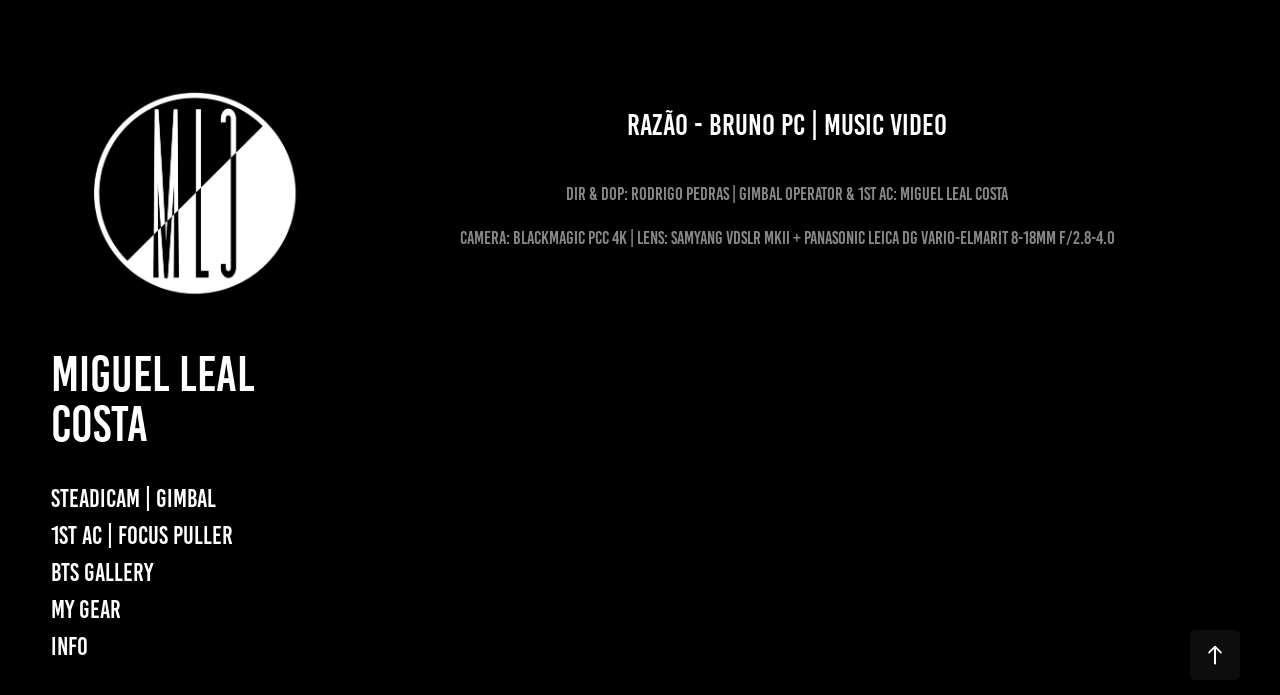

--- FILE ---
content_type: text/css;charset=UTF-8
request_url: https://cdn.myportfolio.com/b23b7e14-8ef9-435f-be5b-518e524ee95f/717829a48b5fad64747b7bf2f577ae731768233353.css?h=318dff9d4b0a56a84dd1113a121c0810
body_size: 73117
content:
.site-header:after, .site-content:after, .logo-wrap:after {
  clear: both;
  content: '';
  display: table; }

/*! normalize.css v3.0.1 | MIT License | git.io/normalize */
/**
   * 1. Set default font family to sans-serif.
   * 2. Prevent iOS text size adjust after orientation change, without disabling
   *    user zoom.
   */
html {
  font-family: sans-serif;
  /* 1 */
  -ms-text-size-adjust: 100%;
  /* 2 */
  -webkit-text-size-adjust: 100%;
  /* 2 */ }

/**
   * Remove default margin.
   */
body {
  margin: 0; }

/* HTML5 display definitions
     ========================================================================== */
/**
   * Correct `block` display not defined for any HTML5 element in IE 8/9.
   * Correct `block` display not defined for `details` or `summary` in IE 10/11 and Firefox.
   * Correct `block` display not defined for `main` in IE 11.
   */
article,
aside,
details,
figcaption,
figure,
footer,
header,
hgroup,
main,
nav,
section,
summary {
  display: block; }

/**
   * 1. Correct `inline-block` display not defined in IE 8/9.
   * 2. Normalize vertical alignment of `progress` in Chrome, Firefox, and Opera.
   */
audio,
canvas,
progress,
video {
  display: inline-block;
  /* 1 */
  vertical-align: baseline;
  /* 2 */ }

/**
   * Prevent modern browsers from displaying `audio` without controls.
   * Remove excess height in iOS 5 devices.
   */
audio:not([controls]) {
  display: none;
  height: 0; }

/**
   * Address `[hidden]` styling not present in IE 8/9/10.
   * Hide the `template` element in IE 8/9/11, Safari, and Firefox < 22.
   */
[hidden],
template {
  display: none; }

/* Links
     ========================================================================== */
/**
   * Remove the gray background color from active links in IE 10.
   */
a {
  background: transparent; }

/**
   * Improve readability when focused and also mouse hovered in all browsers.
   */
a:active,
a:focus,
a:hover {
  outline: 0; }

/* Text-level semantics
     ========================================================================== */
/**
   * Address styling not present in IE 8/9/10/11, Safari, and Chrome.
   */
abbr[title] {
  border-bottom: 1px dotted; }

/**
   * Address style set to `bolder` in Firefox 4+, Safari, and Chrome.
   */
b,
strong {
  font-weight: bold; }

/**
   * Address styling not present in Safari and Chrome.
   */
dfn {
  font-style: italic; }

/**
   * Address variable `h1` font-size and margin within `section` and `article`
   * contexts in Firefox 4+, Safari, and Chrome.
   */
h1 {
  font-size: 2em;
  margin: 0.67em 0; }

/**
   * Address styling not present in IE 8/9.
   */
mark {
  background: #ff0;
  color: #000; }

/**
   * Address inconsistent and variable font size in all browsers.
   */
small {
  font-size: 80%; }

/**
   * Prevent `sub` and `sup` affecting `line-height` in all browsers.
   */
sub,
sup {
  font-size: 75%;
  line-height: 0;
  position: relative;
  vertical-align: baseline; }

sup {
  top: -0.5em; }

sub {
  bottom: -0.25em; }

/* Embedded content
     ========================================================================== */
/**
   * Remove border when inside `a` element in IE 8/9/10.
   */
img {
  border: 0; }

/**
   * Correct overflow not hidden in IE 9/10/11.
   */
svg:not(:root) {
  overflow: hidden; }

/* Grouping content
     ========================================================================== */
/**
   * Address margin not present in IE 8/9 and Safari.
   */
figure {
  margin: 1em 40px; }

/**
   * Address differences between Firefox and other browsers.
   */
hr {
  -moz-box-sizing: content-box;
  box-sizing: content-box;
  height: 0; }

/**
   * Contain overflow in all browsers.
   */
pre {
  overflow: auto; }

/**
   * Address odd `em`-unit font size rendering in all browsers.
   */
code,
kbd,
pre,
samp {
  font-family: monospace, monospace;
  font-size: 1em; }

/* Forms
     ========================================================================== */
/**
   * Known limitation: by default, Chrome and Safari on OS X allow very limited
   * styling of `select`, unless a `border` property is set.
   */
/**
   * 1. Correct color not being inherited.
   *    Known issue: affects color of disabled elements.
   * 2. Correct font properties not being inherited.
   * 3. Address margins set differently in Firefox 4+, Safari, and Chrome.
   */
button,
input,
optgroup,
select,
textarea {
  color: inherit;
  /* 1 */
  font: inherit;
  /* 2 */
  margin: 0;
  /* 3 */ }

/**
   * Address `overflow` set to `hidden` in IE 8/9/10/11.
   */
button {
  overflow: visible; }

/**
   * Address inconsistent `text-transform` inheritance for `button` and `select`.
   * All other form control elements do not inherit `text-transform` values.
   * Correct `button` style inheritance in Firefox, IE 8/9/10/11, and Opera.
   * Correct `select` style inheritance in Firefox.
   */
button,
select {
  text-transform: none; }

/**
   * 1. Avoid the WebKit bug in Android 4.0.* where (2) destroys native `audio`
   *    and `video` controls.
   * 2. Correct inability to style clickable `input` types in iOS.
   * 3. Improve usability and consistency of cursor style between image-type
   *    `input` and others.
   */
button,
html input[type="button"],
input[type="reset"],
input[type="submit"] {
  -webkit-appearance: button;
  /* 2 */
  cursor: pointer;
  /* 3 */ }

/**
   * Re-set default cursor for disabled elements.
   */
button[disabled],
html input[disabled] {
  cursor: default; }

/**
   * Remove inner padding and border in Firefox 4+.
   */
button::-moz-focus-inner,
input::-moz-focus-inner {
  border: 0;
  padding: 0; }

/**
   * Address Firefox 4+ setting `line-height` on `input` using `!important` in
   * the UA stylesheet.
   */
input {
  line-height: normal; }

/**
   * It's recommended that you don't attempt to style these elements.
   * Firefox's implementation doesn't respect box-sizing, padding, or width.
   *
   * 1. Address box sizing set to `content-box` in IE 8/9/10.
   * 2. Remove excess padding in IE 8/9/10.
   */
input[type="checkbox"],
input[type="radio"] {
  box-sizing: border-box;
  /* 1 */
  padding: 0;
  /* 2 */ }

/**
   * Fix the cursor style for Chrome's increment/decrement buttons. For certain
   * `font-size` values of the `input`, it causes the cursor style of the
   * decrement button to change from `default` to `text`.
   */
input[type="number"]::-webkit-inner-spin-button,
input[type="number"]::-webkit-outer-spin-button {
  height: auto; }

/**
   * 1. Address `appearance` set to `searchfield` in Safari and Chrome.
   * 2. Address `box-sizing` set to `border-box` in Safari and Chrome
   *    (include `-moz` to future-proof).
   */
input[type="search"] {
  -webkit-appearance: textfield;
  /* 1 */
  -moz-box-sizing: content-box;
  -webkit-box-sizing: content-box;
  /* 2 */
  box-sizing: content-box; }

/**
   * Remove inner padding and search cancel button in Safari and Chrome on OS X.
   * Safari (but not Chrome) clips the cancel button when the search input has
   * padding (and `textfield` appearance).
   */
input[type="search"]::-webkit-search-cancel-button,
input[type="search"]::-webkit-search-decoration {
  -webkit-appearance: none; }

/**
   * Define consistent border, margin, and padding.
   */
fieldset {
  border: 0;
  margin: 0;
  padding: 0; }

/**
   * 1. Correct `color` not being inherited in IE 8/9/10/11.
   * 2. Remove padding so people aren't caught out if they zero out fieldsets.
   */
legend {
  border: 0;
  /* 1 */
  padding: 0;
  /* 2 */ }

/**
   * Remove default vertical scrollbar in IE 8/9/10/11.
   */
textarea {
  overflow: auto; }

/**
   * Don't inherit the `font-weight` (applied by a rule above).
   * NOTE: the default cannot safely be changed in Chrome and Safari on OS X.
   */
optgroup {
  font-weight: bold; }

/* Tables
     ========================================================================== */
/**
   * Remove most spacing between table cells.
   */
table {
  border-collapse: collapse;
  border-spacing: 0; }

td,
th {
  padding: 0; }

* {
  box-sizing: border-box; }

html {
  -webkit-font-smoothing: antialiased;
  text-rendering: optimizeLegibility; }

ul {
  margin: 0;
  padding: 0; }
  ul li {
    list-style-type: none; }

img {
  vertical-align: top; }

p {
  margin: 0; }

a {
  text-decoration: none; }

html,
body {
  min-height: 100%; }

.italic {
  font-style: italic; }

.underline {
  text-decoration: underline; }

.strikethrough {
  text-decoration: line-through; }

.bold {
  font-weight: bold; }

.cfix:after {
  clear: both;
  content: ' ';
  display: block;
  height: 0;
  line-height: 0;
  overflow: hidden;
  visibility: hidden; }

html {
  background-color: #000000;
  /* stylelint-disable function-url-quotes */
  background-image: url("");
  /* stylelint-enable function-url-quotes */
  background-position: top left;
  background-repeat: no-repeat;
  background-size: contain; }
  html:before {
    background-color: #000;
    display: none;
    opacity: calc(30 * 0.01); }

.site-container {
  float: none;
  margin-left: auto;
  margin-right: auto;
  max-width: 1800px; }

html .page-background-video .video-wrap {
  left: 0;
  width: 100%; }

.image-left .page-background-video .video-wrap {
  left: 50vw;
  width: 50vw; }

.image-right .page-background-video .video-wrap {
  width: 50vw; }

.example-site-footer {
  background: rgba(37, 38, 42, 0.94);
  bottom: 0;
  color: #fff;
  display: inline-block;
  font-family: 'Helvetica Neue', sans-serif;
  font-size: 14px;
  left: 0;
  padding: 0 20px 0 0;
  position: fixed;
  width: 100%;
  z-index: 4; }
  .example-site-footer .icon {
    fill: #fff;
    float: left; }
  .example-site-footer .content-left,
  .example-site-footer .content-right {
    height: 70px; }
  .example-site-footer .content-left {
    float: left; }
  .example-site-footer .content-right {
    float: right; }

.example-footer-content {
  -webkit-transform: translateY(-50%);
  -moz-transform: translateY(-50%);
  -ms-transform: translateY(-50%);
  -o-transform: translateY(-50%);
  transform: translateY(-50%);
  display: inline-block;
  position: relative;
  top: 50%; }

.example-footer-link {
  border-bottom: 1px solid #fff;
  color: #fff; }
  .example-footer-link:hover {
    border-bottom-width: 0; }

@media (max-width: 932px) {
  .example-site-footer .desktop {
    display: none; }
  .example-site-footer .mobile {
    text-transform: capitalize; } }

html {
  position: relative; }
  html:before {
    content: '';
    height: 100%;
    left: 0;
    position: fixed;
    top: 0;
    width: 100%; }

.site-wrap,
.site-container {
  position: relative;
  width: 100%; }

.site-wrap:before {
  content: '';
  height: 100%;
  left: 0;
  position: absolute;
  top: 0;
  width: 100%; }

.site-header {
  position: relative; }

.theme-container:before {
  content: '';
  height: 100%;
  left: 0;
  position: absolute;
  top: 0;
  width: 100%; }

.responsive-nav {
  display: none;
  opacity: 0;
  visibility: hidden; }

.project-cover .separator:last-child,
.project-header .fields .separator:last-child {
  display: none; }

.preserve-whitespace {
  white-space: pre-wrap; }

.preserve-whitespace--nowrap {
  white-space: pre; }

.page-background-video .video-wrap {
  height: 100vh;
  left: 80px;
  overflow: hidden;
  position: fixed;
  top: 0;
  width: calc(100vw - 80px);
  z-index: -1; }
  .image-right .page-background-video .video-wrap {
    width: 50vw; }
  .image-left .page-background-video .video-wrap {
    left: 50%;
    width: 50vw; }

.page-background-video .renditions-video {
  font-family: 'object-fit: cover;';
  height: 100%;
  left: 0;
  object-fit: cover;
  position: relative;
  top: 0;
  width: 100%; }

.page-background-video-with-panel .video-wrap {
  left: 260px;
  width: calc(100vw - 260px); }
  .image-right .page-background-video-with-panel .video-wrap {
    left: 260px;
    width: calc(50vw - 130px); }
  .image-left .page-background-video-with-panel .video-wrap {
    left: calc(50% + 130px);
    width: calc(50vw - 130px); }

.image-right .page-background-video-with-panel .video-wrap {
  left: 0;
  width: 50vw; }

.image-left .page-background-video-with-panel .video-wrap {
  left: 50%;
  width: 50vw; }

.mp4-image {
  display: none !important;
  font-family: 'object-fit: cover;';
  height: 100%;
  left: 0;
  object-fit: cover;
  position: relative;
  top: 0;
  width: 100%; }

@supports (-webkit-overflow-scrolling: touch) {
  .video-wrap .renditions-video {
    display: none; }
  .video-wrap .mp4-image {
    display: block !important; } }

.logo,
.logo-secondary {
  clear: both;
  word-wrap: break-word; }
  .logo img,
  .logo-secondary img {
    max-width: 100%; }
  .logo a,
  .logo-secondary a {
    color: inherit; }
  .logo .image-link,
  .logo-secondary .image-link {
    display: inline-block;
    max-width: 100%; }
  .logo .image-rollover,
  .logo .image-scroll,
  .logo-secondary .image-rollover,
  .logo-secondary .image-scroll {
    display: none; }
  .logo.logo-text,
  .logo-secondary.logo-text {
    width: 100%; }
  .logo.has-rollover.hoverable:hover .image-link,
  .logo-secondary.has-rollover.hoverable:hover .image-link {
    display: none; }
  .logo.has-rollover.hoverable:hover .image-link.image-rollover,
  .logo-secondary.has-rollover.hoverable:hover .image-link.image-rollover {
    display: block; }
  .on-scroll .logo.has-scroll .image-normal,
  .on-scroll .logo.has-scroll .image-rollover, .on-scroll
  .logo-secondary.has-scroll .image-normal,
  .on-scroll
  .logo-secondary.has-scroll .image-rollover {
    display: none !important; }
  .on-scroll .logo.has-scroll .image-scroll, .on-scroll
  .logo-secondary.has-scroll .image-scroll {
    display: inline-block; }

.logo-image,
.logo-secondary-image {
  width: 100%; }

.social {
  font-size: 0; }
  .social li {
    display: inline-block; }
    .social li:first-child {
      padding-left: 0 !important; }
    .social li:last-child {
      padding-right: 0 !important; }
    .social li svg {
      vertical-align: middle; }
  .social a {
    display: block;
    text-align: center; }

.masthead {
  overflow: hidden;
  position: relative; }
  .masthead .video-wrap {
    height: 100%;
    left: 0;
    overflow: hidden;
    position: absolute;
    top: 0;
    width: 100%; }
  .masthead video {
    font-family: 'object-fit: cover;';
    height: 100%;
    left: 0;
    object-fit: cover;
    top: 0;
    width: 100%; }
  .masthead:after {
    content: '';
    height: 100%;
    left: 0;
    position: absolute;
    top: 0;
    width: 100%; }
  .masthead h1,
  .masthead p {
    width: 100%;
    word-wrap: break-word; }

.masthead,
.masthead-placeholder {
  width: 100%; }

.masthead-placeholder {
  opacity: 0;
  position: relative !important;
  z-index: -1; }

.masthead-contents,
.masthead-text {
  width: 100%; }

.masthead-contents {
  height: 100%;
  top: 0;
  z-index: 1; }

.masthead,
.masthead-contents {
  display: -webkit-box;
  display: -moz-box;
  display: box;
  display: -webkit-flex;
  display: -moz-flex;
  display: -ms-flexbox;
  display: flex;
  -webkit-box-align: center;
  -moz-box-align: center;
  box-align: center;
  -webkit-align-items: center;
  -moz-align-items: center;
  -ms-align-items: center;
  -o-align-items: center;
  align-items: center;
  -ms-flex-align: center; }

.masthead-arrow-container {
  cursor: pointer;
  height: 40px;
  width: 60px; }

.masthead-arrow {
  -webkit-transform: rotate(45deg) translateY(-15px) translateX(5px);
  -moz-transform: rotate(45deg) translateY(-15px) translateX(5px);
  -ms-transform: rotate(45deg) translateY(-15px) translateX(5px);
  -o-transform: rotate(45deg) translateY(-15px) translateX(5px);
  transform: rotate(45deg) translateY(-15px) translateX(5px);
  border-bottom: 1px solid transparent;
  border-right: 1px solid transparent;
  bottom: 5px;
  height: 30px;
  position: absolute;
  width: 30px; }

.masthead-button {
  cursor: pointer;
  display: inline-block;
  vertical-align: middle; }
  .masthead-button + .masthead-button-spacer + .masthead-button {
    margin-left: 17px; }

.masthead-button-spacer {
  display: none; }

@media (max-width: 540px) {
  .masthead-button + .masthead-button-spacer {
    display: block;
    height: 17px; }
    .masthead-button + .masthead-button-spacer + .masthead-button {
      margin-left: 0; } }

.site-footer {
  clear: both;
  display: block; }

.cookie-banner {
  bottom: 0;
  display: none;
  position: fixed;
  text-align: center;
  z-index: 99999; }
  .cookie-banner.show {
    display: block; }
  .cookie-banner p {
    font-size: 18px;
    line-height: 1.222;
    margin: 24px;
    max-width: calc(100% - 84px); }
    @media (max-width: 932px) {
      .cookie-banner p {
        font-size: 16px; } }
  .cookie-banner a {
    color: inherit;
    margin-left: 10px;
    text-decoration: underline; }
  .cookie-banner .close-btn {
    position: absolute;
    right: 20px;
    top: 50%;
    transform: translateY(-50%);
    width: 16px; }

.site-content {
  margin-left: 4%;
  margin-right: 4%;
  width: 92%; }

.sidebar-content,
main {
  float: left; }

main {
  width: 75%; }

.sidebar-content {
  margin-right: 0%;
  width: 25%; }

.logo-wrap {
  max-width: 100%;
  margin-left: auto;
  margin-right: auto;
  padding-bottom: 40px;
  padding-top: 50px;
  width: 100%; }

.logo-text {
  float: left;
  text-align: left; }

.logo-image {
  max-width: 100%;
  float: left;
  text-align: left; }

.logo-secondary-text {
  float: left;
  text-align: left; }

.logo-secondary-image {
  max-width: 100%;
  margin-left: auto;
  margin-right: auto;
  text-align: center; }

.logo {
  font-family: shzc;
  font-size: 26px;
  font-style: normal;
  font-weight: 400;
  line-height: 30px;
  padding-bottom: 0px;
  padding-left: 0%;
  padding-right: 0%;
  padding-top: 0px; }
  .logo,
  .logo a {
    color: #eee; }
  .logo a:hover {
    color: #eee;
    font-style: normal;
    font-weight: 400; }

.logo-secondary {
  font-family: shzc;
  font-size: 50px;
  font-style: normal;
  font-weight: normal;
  line-height: 50px;
  padding-bottom: 0px;
  padding-left: 0%;
  padding-right: 0%;
  padding-top: 5px; }
  .logo-secondary,
  .logo-secondary a {
    color: #FFFFFF; }
  .logo-secondary a:hover {
    color: #FFFFFF;
    font-style: normal;
    font-weight: normal;
    text-transform: none; }

nav {
  float: none;
  margin-left: auto;
  margin-right: auto;
  max-width: 100%;
  padding-bottom: 0px;
  padding-top: 0px;
  width: 100%; }
  nav .gallery-title a {
    color: #FFFFFF;
    font-family: shzc;
    font-size: 25px;
    font-style: normal;
    font-weight: 400;
    line-height: 20px; }
    nav .gallery-title a:hover {
      color: #888;
      font-style: normal;
      font-weight: 400; }
    nav .gallery-title a.active {
      color: #888;
      font-style: normal;
      font-weight: 400; }
  nav .project-title a {
    color: #888;
    font-family: shzc;
    font-size: 16px;
    font-style: normal;
    font-weight: 400;
    line-height: 18px;
    text-transform: none; }
    nav .project-title a:hover {
      color: #eee;
      font-style: normal;
      font-weight: 400;
      text-transform: none; }
    nav .project-title a.active {
      color: #eee;
      font-style: normal;
      font-weight: 400;
      text-transform: none; }
  nav .page-title a {
    color: #FFFFFF;
    font-family: shzc;
    font-size: 25px;
    font-style: normal;
    font-weight: 400;
    line-height: 20px;
    text-transform: none; }
    nav .page-title a:hover {
      color: #888888;
      font-style: normal;
      font-weight: 400;
      text-transform: none; }
    nav .page-title a.active {
      color: #888888;
      font-style: normal;
      font-weight: 400;
      text-transform: none; }
  nav .link-title a {
    color: #888;
    font-family: shzc;
    font-size: 17px;
    font-style: normal;
    font-weight: 400;
    line-height: 20px;
    text-transform: none; }
    nav .link-title a:hover {
      color: #eee;
      font-style: normal;
      font-weight: 400;
      text-transform: none; }

nav .group {
  padding-bottom: 0px;
  padding-top: 0px; }

nav .gallery-title {
  padding-bottom: 15px;
  padding-top: 0px;
  text-align: left; }

nav .project-title {
  padding-bottom: 10px;
  padding-top: 0px;
  text-align: left; }

nav .page-title {
  padding-bottom: 15px;
  padding-top: 0px;
  text-align: left; }

nav .link-title {
  padding-bottom: 20px;
  padding-top: 0px;
  text-align: left; }

.pf-nav-social {
  text-align: left; }
  .pf-nav-social li {
    padding-top: 10px;
    padding-bottom: 15px;
    padding-left: 0px;
    padding-right: 8px; }
  .pf-nav-social a {
    background: rgba(0, 0, 0, 0.1);
    height: 39px;
    line-height: 39px;
    text-align: center;
    width: 39px;
    border-radius: 20px; }
    .pf-nav-social a:hover {
      background: rgba(0, 0, 0, 0.2); }
      .pf-nav-social a:hover svg {
        fill: #888888;
        opacity: 1; }
  .pf-nav-social svg {
    fill: #FFFFFF;
    height: 26px;
    opacity: 1;
    width: 26px; }
  @media (max-width: 932px) {
    .pf-nav-social li {
      padding-top: 8px;
      padding-bottom: 12px;
      padding-left: 0px;
      padding-right: 6px; } }
  @media (max-width: 540px) {
    .pf-nav-social li {
      padding-top: 7px;
      padding-bottom: 10px;
      padding-left: 0px;
      padding-right: 5px; } }

.pf-footer-social {
  text-align: center; }
  .pf-footer-social li {
    padding-top: 0px;
    padding-bottom: 20px;
    padding-left: 0px;
    padding-right: 8px; }
  .pf-footer-social a {
    background: rgba(0, 0, 0, 0);
    height: 35px;
    line-height: 35px;
    text-align: center;
    width: 35px;
    border-radius: 18px; }
    .pf-footer-social a:hover {
      background: rgba(0, 0, 0, 0); }
      .pf-footer-social a:hover svg {
        fill: #FFFFFF;
        opacity: 1; }
  .pf-footer-social svg {
    fill: #888;
    height: 25px;
    opacity: 1;
    width: 25px; }
  @media (max-width: 932px) {
    .pf-footer-social li {
      padding-top: 0px;
      padding-bottom: 16px;
      padding-left: 0px;
      padding-right: 6px; } }
  @media (max-width: 540px) {
    .pf-footer-social li {
      padding-top: 0px;
      padding-bottom: 13px;
      padding-left: 0px;
      padding-right: 5px; } }

.masthead-social {
  text-align: center; }
  .masthead-social li {
    padding-top: 30px;
    padding-bottom: 15px;
    padding-left: 0px;
    padding-right: 12px; }
  .masthead-social a {
    background: rgba(1, 43, 85, 0.1);
    height: 35px;
    line-height: 35px;
    text-align: center;
    width: 35px;
    border-radius: 18px; }
    .masthead-social a:hover {
      background: rgba(1, 43, 85, 0.2); }
      .masthead-social a:hover svg {
        fill: #012B55;
        opacity: 1; }
  .masthead-social svg {
    fill: #012B55;
    height: 25px;
    opacity: 1;
    width: 25px; }
  @media (max-width: 932px) {
    .masthead-social li {
      padding-top: 24px;
      padding-bottom: 12px;
      padding-left: 0px;
      padding-right: 10px; } }
  @media (max-width: 540px) {
    .masthead-social li {
      padding-top: 20px;
      padding-bottom: 10px;
      padding-left: 0px;
      padding-right: 8px; } }

.masthead {
  -webkit-box-pack: center;
  -moz-box-pack: center;
  box-pack: center;
  -webkit-justify-content: center;
  -moz-justify-content: center;
  -ms-justify-content: center;
  -o-justify-content: center;
  justify-content: center;
  -ms-flex-pack: center;
  margin-bottom: 0px;
  padding-left: 12%;
  padding-right: 12%;
  padding-bottom: 90px;
  padding-top: 110px; }
  .masthead:after {
    display: none; }
  .masthead h1 {
    color: #FFFFFF;
    font-family: shzc;
    font-size: 40px;
    font-style: normal;
    font-weight: 400;
    line-height: 36px;
    margin-bottom: 0px;
    margin-top: 0px;
    text-align: center;
    text-transform: none; }
  .masthead p {
    color: #FFFFFF;
    font-family: shzc;
    font-size: 18px;
    font-style: normal;
    font-weight: 400;
    line-height: 28px;
    margin-bottom: 0px;
    margin-top: 20px;
    text-align: center;
    text-transform: none; }

.masthead-buttons {
  padding-top: 30px;
  text-align: center; }

@media (max-width: 932px) {
  .masthead {
    margin-bottom: 0px;
    padding-bottom: 38px;
    padding-top: 44px; }
    .masthead h1 {
      font-size: 20px;
      line-height: 18px;
      margin-bottom: 0px;
      margin-top: 0px; }
    .masthead p {
      font-size: 14px;
      line-height: 20px;
      margin-bottom: 0px;
      margin-top: 14px; }
  .masthead-buttons {
    padding-top: 18px; }
  .masthead-arrow-container {
    margin-bottom: 19px;
    margin-top: 13px; } }

@media (max-width: 540px) {
  .masthead {
    padding-bottom: 33px;
    padding-top: 38px;
    margin-bottom: 0px; }
    .masthead h1 {
      font-size: 18px;
      line-height: 16px;
      margin-bottom: 0px;
      margin-top: 0px; }
    .masthead p {
      font-size: 14px;
      line-height: 20px;
      margin-bottom: 0px;
      margin-top: 13px; }
  .masthead-buttons {
    padding-top: 16px; }
  .masthead-arrow-container {
    margin-bottom: 16px;
    margin-top: 11px; } }

.site-footer {
  font-family: shzc;
  font-size: 13px;
  font-style: normal;
  font-weight: 400;
  line-height: 18px;
  padding-bottom: 60px;
  padding-left: 0px;
  padding-right: 0px;
  padding-top: 60px;
  text-align: center;
  text-transform: none;
  width: 100%; }
  .site-footer,
  .site-footer a {
    color: #888888; }

@media (max-width: 932px) {
  .site-footer {
    font-size: 13px;
    line-height: 18px;
    padding-bottom: 28px;
    padding-top: 28px; } }

@media (max-width: 540px) {
  .site-footer {
    font-size: 13px;
    line-height: 18px;
    padding-bottom: 25px;
    padding-top: 25px; } }

.cookie-banner {
  font-family: shzc;
  width: 100%; }
  .cookie-banner .close-btn {
    cursor: pointer; }

.lightbox-content {
  height: 100%; }
  .lightbox-content .grid__image-caption {
    font-family: shzc; }

#lightbox-wrap,
#lightbox-inner-wrap {
  height: 100%; }

.grid__image-caption,
.grid__image-caption-lightbox {
  font-family: shzc; }

.hamburger-click-area {
  -webkit-transform: translateY(-50%);
  -moz-transform: translateY(-50%);
  -ms-transform: translateY(-50%);
  -o-transform: translateY(-50%);
  transform: translateY(-50%);
  cursor: pointer;
  display: none;
  padding: 30px 5%;
  position: absolute;
  right: 0;
  -webkit-tap-highlight-color: transparent;
  top: 50%; }

.hamburger {
  position: relative;
  width: 24px; }
  .hamburger i {
    display: block;
    height: 2px;
    margin-bottom: 4px; }
    .hamburger i:last-child {
      margin-bottom: 0; }

@media (max-width: 932px) {
  nav {
    display: none;
    padding: 0;
    width: 100%; }
  .site-header {
    padding: 40px 5%; }
  .logo-wrap {
    max-width: 100%;
    padding: 0;
    width: 100%; }
  .logo {
    max-width: 100%;
    padding: 0 39px 0 0; }
  .logo-image {
    margin-bottom: -5px;
    margin-top: -5px; }
    .logo-image img {
      max-height: 60px; }
  .logo-text {
    /* stylelint-disable length-zero-no-unit */ }
  .logo-secondary {
    display: none; }
  .close-responsive-button {
    top: 40px; }
  .hamburger-click-area {
    display: block; }
  .hamburger i {
    background-color: #FFFFFF; }
  main,
  .site-container {
    width: 100%; }
  .site-content {
    margin: 0;
    padding: 0 0;
    width: 100%; }
  .responsive-nav {
    background-color: #000000;
    bottom: 0;
    display: flex;
    height: 100%;
    left: 0;
    overflow: auto;
    -webkit-overflow-scrolling: touch;
    padding: 50px 5% 0;
    position: fixed;
    right: 0;
    text-align: center;
    top: 0;
    transition: visibility 0s ease 0.2s, opacity 0.2s ease 0s;
    z-index: 99999; }
    .responsive-nav nav {
      float: none;
      margin: auto;
      max-width: 100%;
      width: 100%; }
    .responsive-nav.has-social nav {
      padding-bottom: 80px; }
    .responsive-nav .nav-container {
      width: 100%; }
    .responsive-nav .page-title,
    .responsive-nav .project-title,
    .responsive-nav .link-title,
    .responsive-nav .gallery-title {
      display: block;
      text-align: center; }
      .responsive-nav .page-title a,
      .responsive-nav .project-title a,
      .responsive-nav .link-title a,
      .responsive-nav .gallery-title a {
        font-size: 22px;
        line-height: 32px; }
    .responsive-nav .page-title,
    .responsive-nav .project-title,
    .responsive-nav .link-title,
    .responsive-nav .gallery-title {
      padding: 0 0 30px; }
    .responsive-nav .group {
      padding: 0; }
    .responsive-nav .social {
      text-align: center;
      width: 100%;
      background-color: #000000;
      border-top: 1px solid rgba(0, 0, 0, 0.08);
      bottom: 0;
      left: 0;
      margin: 0;
      min-height: 80px;
      overflow-x: auto;
      overflow-y: hidden;
      padding: 5%;
      position: fixed; }
      .responsive-nav .social ul {
        white-space: nowrap; }
      .responsive-nav .social a {
        border-radius: 27.5px;
        height: 55px;
        line-height: 55px;
        width: 55px; }
      .responsive-nav .social svg {
        width: 35px; }
      .responsive-nav .social li {
        display: inline-block;
        float: none !important;
        padding: 0 20px 0 0; }
        .responsive-nav .social li:last-child {
          padding-right: 0; }
  .close-responsive-click-area {
    cursor: pointer;
    padding: 50px 6%;
    position: fixed;
    right: 0;
    -webkit-tap-highlight-color: transparent;
    top: 0; }
  .close-responsive-button {
    height: 20px;
    position: fixed;
    right: 5%;
    width: 20px; }
    .close-responsive-button:before, .close-responsive-button:after {
      background-color: #FFFFFF;
      content: '';
      display: block;
      height: 20px;
      left: 50%;
      position: absolute;
      width: 2px; }
    .close-responsive-button:before {
      -webkit-transform: rotate(45deg);
      -moz-transform: rotate(45deg);
      -ms-transform: rotate(45deg);
      -o-transform: rotate(45deg);
      transform: rotate(45deg); }
    .close-responsive-button:after {
      -webkit-transform: rotate(-45deg);
      -moz-transform: rotate(-45deg);
      -ms-transform: rotate(-45deg);
      -o-transform: rotate(-45deg);
      transform: rotate(-45deg); }
  .show-responsive-nav {
    overflow: hidden; }
    .show-responsive-nav .responsive-nav {
      opacity: 1;
      transition: visibility 0s ease 0s, opacity 0.2s ease 0s;
      visibility: visible; }
      .show-responsive-nav .responsive-nav nav {
        display: block; }
    .show-responsive-nav .site-header,
    .show-responsive-nav .site-container {
      display: none; }
  .site-footer {
    padding-left: 5%;
    padding-right: 5%;
    width: 100%; } }

@media (max-width: 540px) {
  .close-responsive-click-area {
    padding: 40px 10%; }
  .close-responsive-button {
    top: 30px; }
  .site-header {
    padding-bottom: 30px;
    padding-top: 30px; }
  .logo {
    /* stylelint-disable length-zero-no-unit */
    /* stylelint-enable length-zero-no-unit */
    font-size: 22px;
    line-height: 22px; } }

@media (max-width: 932px) {
  .sidebar-content {
    float: none;
    margin: 0;
    width: auto; }
  .project-covers {
    padding-top: 0; } }

/* stylelint-disable block-no-empty */
/* stylelint-enable block-no-empty */

.other-projects:after, .other-projects .title-wrapper:after, .page-content:after, .project-module:after, .other-projects .project-cover .details-inner:after {
  clear: both;
  content: '';
  display: table; }

.back-to-top .arrow {
  margin-right: 10px; }

.back-to-top-fixed {
  position: fixed;
  z-index: 3; }

.icon-back-to-top {
  -webkit-transform: translateX(-50%) translateY(-50%);
  -moz-transform: translateX(-50%) translateY(-50%);
  -ms-transform: translateX(-50%) translateY(-50%);
  -o-transform: translateX(-50%) translateY(-50%);
  transform: translateX(-50%) translateY(-50%);
  display: block;
  left: 50%;
  position: absolute;
  top: 50%; }

.project-module-button {
  margin: 0 auto; }

.button-container {
  margin: 0 auto;
  text-align: center; }

.button-module {
  align-items: center;
  cursor: pointer;
  display: inline-flex;
  margin: 0 auto;
  max-width: 100%;
  overflow: hidden;
  white-space: nowrap;
  word-break: keep-all; }
  .button-module::before, .button-module::after {
    content: '';
    display: block; }

.other-projects {
  width: 100%; }
  .other-projects .title-wrapper {
    display: block;
    width: 100%; }
  .other-projects .project-cover {
    clear: none;
    float: left;
    position: relative; }
    .other-projects .project-cover .editable-button {
      display: none; }

.other-projects-title {
  display: inline-block; }

.page-header .title,
.page-header .description,
.page-header .date,
.page-header .custom1,
.page-header .custom2 {
  margin: 0 auto; }

.page-header .description {
  white-space: pre-line;
  word-wrap: break-word; }

.page img,
.page object {
  display: block;
  margin: 0 auto;
  max-width: 100%; }

.page-content {
  clear: both; }

.page-container {
  width: 100%; }

.modules span.texteditor-inline-color a {
  color: inherit; }
  .modules span.texteditor-inline-color a:hover {
    color: inherit;
    filter: brightness(70%) saturate(120%) hue-rotate(5deg); }

.modules .texteditor-inline-fontfamily a {
  font-family: inherit; }

.modules .texteditor-inline-fontsize a {
  font-size: inherit; }

.splash {
  display: flex;
  margin: 0 auto;
  min-height: 100vh;
  padding: 0;
  position: relative;
  width: 100%; }
  .splash img,
  .splash object {
    display: block;
    margin: 0 auto;
    max-width: 100%; }
  .splash section {
    position: relative; }
  .splash .splash-image {
    background-position: center center;
    background-repeat: no-repeat;
    background-size: cover;
    height: 100vh;
    overflow: hidden;
    position: relative;
    width: 100%; }
    .splash .splash-image video {
      font-family: 'object-fit: cover;';
      height: 100vh;
      object-fit: cover;
      object-position: center;
      position: absolute;
      width: 100vw;
      z-index: -1; }
  .splash.image-left .splash-image video,
  .splash.image-right .splash-image video {
    width: 50vw; }
  .splash .splash-image-wrap {
    height: 100%;
    position: fixed;
    top: 0; }
  .splash.image-right .splash-image-wrap {
    right: 0; }

.centered {
  align-items: flex-start;
  justify-content: center;
  padding: 20px; }

.centered .outer-wrap,
.image-right .outer-wrap,
.image-left .outer-wrap {
  align-items: center;
  display: flex;
  justify-content: center;
  overflow: visible;
  width: 100%; }
  .centered .outer-wrap .background-edit-target,
  .image-right .outer-wrap .background-edit-target,
  .image-left .outer-wrap .background-edit-target {
    display: block;
    height: 104%;
    left: -1%;
    min-height: 95vh;
    padding: 20px 0;
    position: absolute;
    top: 50%;
    transform: translateY(-50%);
    width: 102%;
    z-index: 0; }

.image-left .outer-wrap {
  margin-left: 50%; }

.centered-content-wrap {
  padding: 0 20px;
  position: relative;
  width: 100%; }

@media (max-width: 980px) {
  .image-left .outer-wrap {
    margin-left: 0; }
  .outer-wrap {
    width: 100% !important; }
  .splash .splash-image video,
  .splash .splash-image .mp4-image {
    height: 50vh;
    left: 50%;
    min-width: 100vw;
    top: 0;
    transform: translateX(-50%);
    width: 100vw; }
  .splash.image-left .page-background-video .video-wrap,
  .splash.image-right .page-background-video .video-wrap {
    height: 100vh;
    left: 0;
    top: 0;
    transform: none;
    width: 100vw; } }

.image-right {
  justify-content: stretch; }

@media (max-width: 980px) {
  .image-right,
  .image-left {
    display: block; }
    .image-right:before,
    .image-left:before {
      content: '';
      display: block;
      padding-bottom: 50vh;
      position: relative; }
    .image-right .splash-image,
    .image-left .splash-image {
      height: 50vh; }
    .image-right .splash-image-wrap,
    .image-left .splash-image-wrap {
      height: auto;
      left: 0;
      position: absolute;
      top: 0;
      width: 100%; } }

.project-module {
  clear: both;
  word-break: break-word; }

.modules .media_collection {
  margin-left: auto;
  margin-right: auto; }

.media-is-processing {
  display: none; }

.grid--main {
  display: flex;
  flex-wrap: wrap;
  overflow: hidden;
  visibility: hidden; }

/* added via JS by flexbox-sizer*/
.grid--ready {
  visibility: visible; }

.grid__caption-text {
  color: #fff;
  font-size: 14px;
  font-weight: normal;
  left: 0;
  margin: 0;
  overflow: hidden;
  padding: 10px 5px 8px;
  text-align: center;
  text-overflow: ellipsis;
  white-space: nowrap; }

.grid__image-caption {
  background: linear-gradient(rgba(0, 0, 0, 0), rgba(0, 0, 0, 0.4) 20px, rgba(0, 0, 0, 0.5));
  bottom: 0;
  left: 0;
  margin: 0;
  opacity: 0;
  padding: 15px 15px 10px;
  position: absolute;
  text-align: center;
  transition: opacity 150ms ease-in-out;
  width: 100%; }

.grid__image-caption-lightbox {
  background: linear-gradient(rgba(0, 0, 0, 0), rgba(0, 0, 0, 0.4) 25px, rgba(0, 0, 0, 0.5));
  bottom: 0;
  left: 0;
  margin: 0;
  padding: 20px 5px 15px;
  position: absolute;
  text-align: center;
  width: 100%; }

.grid__caption-text {
  color: #fff;
  font-size: 14px;
  font-weight: normal;
  line-height: 17px;
  margin: 0;
  overflow: hidden;
  padding: 0;
  position: relative;
  text-overflow: ellipsis;
  top: 15px;
  transition: top 150ms 50ms ease-out;
  white-space: nowrap; }

.lightbox-enabled .grid__caption-text {
  font-size: 14px;
  line-height: 17px;
  margin: 0 auto;
  max-width: 600px;
  overflow: visible;
  top: 0;
  transition: none;
  white-space: normal; }

.grid__image-wrapper {
  position: relative; }

.grid__item-container {
  box-sizing: content-box !important;
  display: inline-block;
  position: relative; }
  .grid__item-container .stock__buy-button {
    visibility: hidden; }
  .grid__item-container.hoverable:hover .stock__buy-button {
    visibility: visible; }
  .grid__item-container.hoverable:hover .grid__caption-text {
    top: 0;
    transition: top 150ms 50ms ease-out; }
  .grid__item-container.hoverable:hover .grid__image-caption {
    opacity: 1;
    transition: opacity 150ms ease-in-out; }

.grid__item-filler {
  background: rgba(0, 0, 0, 0.03);
  display: block; }
  .image-loaded ~ .grid__item-filler {
    background: transparent; }

.grid__item-image {
  height: 100%;
  position: absolute;
  top: 0;
  vertical-align: bottom;
  width: 100%; }

/* added via JS by flexbox-sizer*/
.grid__item-spacer {
  flex-grow: 90000000000; }

.modules .form {
  clear: both;
  margin-left: auto;
  margin-right: auto; }
  .modules .form label {
    display: block; }
  .modules .form input,
  .modules .form textarea,
  .modules .form .submit-button {
    border-style: solid;
    border-width: 1px;
    outline: none; }
  .modules .form input,
  .modules .form textarea {
    -webkit-appearance: none;
    border-radius: 3px;
    padding-right: 10px;
    width: 100%; }
  .modules .form .error input,
  .modules .form .error textarea {
    border-color: #c00 !important; }
  .modules .form input {
    height: 42px;
    line-height: 42px; }
  .modules .form textarea {
    display: block;
    height: 132px;
    padding-bottom: 13px;
    padding-top: 13px; }
    .modules .form textarea::-webkit-input-placeholder {
      overflow: hidden;
      white-space: nowrap; }
    .modules .form textarea::-ms-input-placeholder {
      overflow: hidden;
      white-space: nowrap; }
    .modules .form textarea::-moz-input-placeholder {
      overflow: hidden;
      white-space: nowrap; }
  .modules .form .submit-button {
    cursor: pointer;
    display: inline-block;
    overflow: hidden;
    position: relative;
    user-select: none;
    width: auto; }
  .modules .form .contact-form-sent {
    display: none; }
  .modules .form .form-error {
    color: #c00;
    font-size: 12px;
    line-height: 12px;
    padding-top: 5px; }
  .modules .form .submit-text.processing {
    opacity: 0; }
  .modules .form.sent .contact-form {
    display: none; }
  .modules .form.sent .contact-form-sent {
    display: block; }

.stock__buy-button {
  align-items: center;
  background-color: rgba(0, 0, 0, 0.6);
  border-radius: 4px;
  bottom: 0;
  color: #fff;
  display: flex;
  font: bold 13px sans-serif;
  height: 29px;
  margin: 6px;
  max-width: calc(100% - 12px);
  padding: 0 10px;
  position: absolute;
  right: 0; }
  .stock__buy-button .stock__text {
    overflow: hidden;
    text-overflow: ellipsis;
    white-space: nowrap; }
  .stock__buy-button:hover {
    background-color: #000; }
    .stock__buy-button:hover .stock__icon {
      opacity: 1; }
  .stock__buy-button .stock__icon {
    height: 18px;
    margin-right: 8px;
    min-height: 18px;
    min-width: 18px;
    opacity: 0.7;
    width: 18px; }

.stock__buy-button-caption {
  bottom: auto;
  top: 0; }

.grid-module--edit .stock__buy-button {
  display: none; }

.lightbox-content .stock__buy-button {
  border-radius: 6px;
  font-size: 14px;
  height: 39px;
  margin: 20px;
  padding: 0 15px;
  position: fixed;
  z-index: 1004; }
  @media (max-width: 932px) {
    .lightbox-content .stock__buy-button {
      background-color: #000;
      bottom: 0;
      justify-content: center;
      margin: 20px 30px;
      top: auto;
      width: calc(100% - 60px); }
      .lightbox-content .stock__buy-button .stock__icon {
        opacity: 1; } }

.lightbox-content .stock__buy-button-caption {
  right: 50px; }
  @media (max-width: 932px) {
    .lightbox-content .stock__buy-button-caption {
      right: 0; } }

.other-projects .project-cover {
  display: block;
  position: relative; }
  .other-projects .project-cover.hold-space .cover-image:before {
    content: '';
    display: block;
    width: 100%; }
  .other-projects .project-cover.hold-space .cover {
    left: 0;
    min-height: 100%;
    position: absolute;
    top: 0; }
  .other-projects .project-cover .cover-image-wrap {
    overflow: hidden;
    position: relative; }
  .other-projects .project-cover .cover-image {
    position: relative;
    -webkit-transform: translateZ(0); }
    .other-projects .project-cover .cover-image:after {
      -webkit-transition: background-color 0.2s ease, opacity 0.2s ease;
      -moz-transition: background-color 0.2s ease, opacity 0.2s ease;
      transition: background-color 0.2s ease, opacity 0.2s ease;
      content: '';
      display: block;
      height: 100%;
      left: 0;
      position: absolute;
      top: 0;
      width: 100%; }
  .other-projects .project-cover .cover {
    background-position: center center;
    background-repeat: no-repeat;
    background-size: cover;
    display: block;
    min-height: 100%;
    overflow: hidden;
    width: 100%; }
    .other-projects .project-cover .cover .cover__img {
      font-family: 'object-fit: cover;';
      height: calc(100% + 2px);
      left: 50%;
      object-fit: cover;
      position: absolute;
      top: 50%;
      transform: translate(-50%, -50%);
      width: calc(100% + 2px); }
      .other-projects .project-cover .cover .cover__img.js-lazy {
        background-color: rgba(0, 0, 0, 0.03); }
      .other-projects .project-cover .cover .cover__img.js-lazy.image-loaded {
        background-color: transparent; }
  .other-projects .project-cover .cover-rollover {
    opacity: 0;
    visibility: hidden; }
  .other-projects .project-cover:hover .cover-normal.has-rollover, .other-projects .project-cover.touch-hover .cover-normal.has-rollover {
    opacity: 0;
    visibility: hidden; }
  .other-projects .project-cover:hover .cover-rollover, .other-projects .project-cover.touch-hover .cover-rollover {
    opacity: 1;
    visibility: visible; }
  .other-projects .project-cover .title,
  .other-projects .project-cover .date,
  .other-projects .project-cover .custom1,
  .other-projects .project-cover .custom2,
  .other-projects .project-cover .description {
    clear: both; }
  .other-projects .project-cover .description {
    white-space: pre-line;
    word-wrap: break-word; }
  .other-projects .project-cover .details-inner {
    overflow: hidden; }

.other-projects .project-cover:hover .details-wrap,
.other-projects .project-cover.touch-hover .details-wrap {
  opacity: 1; }

.other-projects .project-cover .cover-content-container {
  overflow: hidden;
  position: relative; }

.other-projects .project-cover .details-wrap {
  opacity: 0;
  position: absolute;
  top: 0;
  transition: opacity 0.15s ease; }

.other-projects .project-cover .details-wrap {
  -webkit-backface-visibility: hidden;
  height: 100%; }

.other-projects .project-cover .details {
  display: flex;
  height: 100%;
  position: relative;
  width: 100%; }

.other-projects .project-cover .details-inner {
  width: 100%; }

.back-to-top {
  display: none; }

.back-to-top-fixed {
  background: rgba(255, 255, 255, 0.05);
  border-radius: 5px;
  display: block;
  bottom: 40px;
  height: 50px;
  width: 50px;
  right: 40px; }
  .back-to-top-fixed:hover {
    background: rgba(255, 255, 255, 0.05); }
    .back-to-top-fixed:hover .icon-back-to-top {
      fill: #888;
      opacity: 1; }

.icon-back-to-top {
  fill: #FFFFFF;
  height: 20px;
  opacity: 1;
  position: absolute;
  width: 20px; }

@media (max-width: 932px) {
  .back-to-top-fixed {
    display: none; } }

.other-projects {
  padding-bottom: 0px;
  padding-top: 50px; }
  .other-projects .title-container {
    margin-left: auto;
    margin-right: auto;
    max-width: 800px;
    text-align: center;
    width: 100%; }
  .other-projects .project-cover:nth-child(-n + 2) {
    display: block; }
  .other-projects .project-cover:nth-child(n + 3) {
    display: none; }

.other-projects-title {
  color: #012B55;
  font-family: shzc;
  font-size: 24px;
  font-style: normal;
  font-weight: 700;
  line-height: 24px;
  margin-bottom: 40px;
  margin-top: 0px; }

@media (max-width: 932px) {
  .other-projects {
    padding-bottom: 0px;
    padding-top: 24px; }
  .other-projects-title {
    font-size: 18px;
    line-height: 18px;
    padding-left: 5%;
    padding-right: 5%;
    margin-bottom: 20px;
    margin-top: 0px; } }

@media (max-width: 540px) {
  .other-projects .project-cover:nth-child(n + 2) {
    display: none; }
  .other-projects {
    padding-bottom: 0px;
    padding-top: 21px; }
  .other-projects-title {
    font-size: 15px;
    line-height: 15px;
    margin-bottom: 18px;
    margin-top: 0px; } }

.page-header {
  margin-left: auto;
  margin-right: auto;
  max-width: 800px;
  padding-bottom: 0px;
  padding-top: 100px;
  width: 100%; }
  .page-header .title {
    color: #FFFFFF;
    font-family: shzc;
    font-size: 30px;
    font-style: normal;
    font-weight: 400;
    line-height: 34px;
    padding-bottom: 20px;
    padding-top: 8px;
    text-align: center;
    width: 100%; }
  .page-header .description {
    color: #FFFFFF;
    font-family: shzc;
    font-size: 18px;
    font-style: normal;
    font-weight: 400;
    line-height: 26px;
    padding-bottom: 20px;
    padding-top: 0px;
    text-align: center;
    text-transform: none;
    width: 100%; }
  .page-header .date {
    color: #888;
    font-family: shzc;
    font-size: 18px;
    font-style: normal;
    font-weight: 400;
    line-height: 26px;
    padding-bottom: 20px;
    padding-top: 0px;
    text-align: center;
    text-transform: none;
    width: 100%; }
  .page-header .custom1 {
    color: #888;
    font-family: shzc;
    font-size: 18px;
    font-style: normal;
    font-weight: 400;
    line-height: 26px;
    padding-bottom: 20px;
    padding-top: 0px;
    text-align: center;
    text-transform: none;
    width: 100%; }
  .page-header .custom2 {
    color: #888;
    font-family: shzc;
    font-size: 18px;
    font-style: normal;
    font-weight: 400;
    line-height: 26px;
    padding-bottom: 20px;
    padding-top: 0px;
    text-align: center;
    text-transform: none;
    width: 100%; }

.page-container {
  margin-left: auto;
  margin-right: auto;
  max-width: 100%;
  padding-bottom: 0px;
  padding-top: 0px; }

.page {
  margin-left: 0%;
  margin-right: 0%;
  width: 100%; }

@media (max-width: 932px) {
  .page-header {
    padding-left: 5%;
    padding-right: 5%;
    padding-bottom: 0px;
    padding-top: 40px;
    width: 100%; }
    .page-header .title {
      font-size: 22px;
      line-height: 25px;
      /* stylelint-disable length-zero-no-unit */
      /* stylelint-enable length-zero-no-unit */
      padding-bottom: 14px;
      /* stylelint-disable length-zero-no-unit */
      /* stylelint-enable length-zero-no-unit */
      padding-top: 8px; }
    .page-header .date {
      font-size: 14px;
      line-height: 20px;
      /* stylelint-disable length-zero-no-unit */
      /* stylelint-enable length-zero-no-unit */
      padding-bottom: 14px;
      /* stylelint-disable length-zero-no-unit */ }
    .page-header .custom1 {
      font-size: 14px;
      line-height: 20px;
      /* stylelint-disable length-zero-no-unit */
      /* stylelint-enable length-zero-no-unit */
      padding-bottom: 14px;
      /* stylelint-disable length-zero-no-unit */ }
    .page-header .custom2 {
      font-size: 14px;
      line-height: 20px;
      /* stylelint-disable length-zero-no-unit */
      /* stylelint-enable length-zero-no-unit */
      padding-bottom: 14px;
      /* stylelint-disable length-zero-no-unit */ }
    .page-header .description {
      font-size: 14px;
      line-height: 20px;
      /* stylelint-disable length-zero-no-unit */
      /* stylelint-enable length-zero-no-unit */
      padding-bottom: 14px;
      /* stylelint-disable length-zero-no-unit */ }
    .page-header .title,
    .page-header .custom1,
    .page-header .custom2,
    .page-header .date,
    .page-header .description,
    .page-header .project-module-text {
      width: 100%; }
  .page {
    margin-left: 0;
    margin-right: 0;
    width: 100%; }
  .page-container {
    max-width: 100%;
    padding-bottom: 0px;
    padding-top: 0px; } }

@media (max-width: 540px) {
  .page-header {
    padding-bottom: 0px;
    padding-top: 34px;
    width: 100%; }
    .page-header .title {
      font-size: 19px;
      line-height: 22px;
      /* stylelint-disable length-zero-no-unit */
      /* stylelint-enable length-zero-no-unit */
      padding-bottom: 13px;
      /* stylelint-disable length-zero-no-unit */
      /* stylelint-enable length-zero-no-unit */
      padding-top: 7px; }
    .page-header .date {
      font-size: 14px;
      line-height: 20px;
      /* stylelint-disable length-zero-no-unit */
      /* stylelint-enable length-zero-no-unit */
      padding-bottom: 13px;
      /* stylelint-disable length-zero-no-unit */ }
    .page-header .custom1 {
      font-size: 14px;
      line-height: 20px;
      /* stylelint-disable length-zero-no-unit */
      /* stylelint-enable length-zero-no-unit */
      padding-bottom: 13px;
      /* stylelint-disable length-zero-no-unit */ }
    .page-header .custom2 {
      font-size: 14px;
      line-height: 20px;
      /* stylelint-disable length-zero-no-unit */
      /* stylelint-enable length-zero-no-unit */
      padding-bottom: 13px;
      /* stylelint-disable length-zero-no-unit */ }
    .page-header .description {
      font-size: 14px;
      line-height: 20px;
      /* stylelint-disable length-zero-no-unit */
      /* stylelint-enable length-zero-no-unit */
      padding-bottom: 13px;
      /* stylelint-disable length-zero-no-unit */ }
  .page-container {
    padding-bottom: 0px;
    padding-top: 0px; } }

.media_collection {
  margin-left: auto;
  margin-right: auto; }

.splash-modules .image {
  margin-left: auto;
  margin-right: auto;
  padding-bottom: 0px;
  padding-top: 0px;
  max-width: 100%;
  width: 100%; }

.splash-modules .video {
  margin-left: auto;
  margin-right: auto;
  padding-bottom: 0px;
  padding-top: 0px;
  max-width: 100%;
  width: 100%; }

.splash-modules .embed {
  margin-left: auto;
  margin-right: auto;
  padding-bottom: 0px;
  padding-top: 0px;
  max-width: 100%;
  width: 100%; }
  .splash-modules .embed iframe {
    border: none; }

.splash-modules .audio {
  margin-left: auto;
  margin-right: auto;
  padding-bottom: 0px;
  padding-top: 0px;
  max-width: 100%;
  width: 100%; }

.splash-modules .text {
  margin-left: auto;
  margin-right: auto;
  padding-bottom: 0px;
  padding-top: 0px;
  max-width: 800px;
  width: 100%; }

.splash-modules .button {
  margin-left: auto;
  margin-right: auto;
  padding-bottom: 20px;
  padding-top: 20px;
  max-width: 100%; }

.splash-modules .media_collection {
  overflow: hidden;
  padding-bottom: 0px;
  padding-top: 0px;
  max-width: 100%;
  width: 100%; }
  .splash-modules .media_collection .grid__item-container {
    border-bottom: 8px solid transparent;
    border-left: calc(8px/ 2) solid transparent;
    border-right: calc(8px/ 2) solid transparent; }
  .splash-modules .media_collection .grid--main {
    margin: 0 calc(-8px / 2); }

.splash-modules .tree .tree-wrapper {
  display: flex; }
  .splash-modules .tree .tree-wrapper.valign-center {
    align-items: center; }
  .splash-modules .tree .tree-wrapper.valign-bottom {
    align-items: flex-end; }

.splash-modules .tree .tree-child-wrapper {
  border-left: 4px solid transparent;
  border-right: 4px solid transparent;
  min-width: 1px; }
  .splash-modules .tree .tree-child-wrapper:first-child {
    border-left: 0; }
  .splash-modules .tree .tree-child-wrapper:last-child {
    border-right: 0; }

.splash-modules .module-caption-container {
  margin-left: auto;
  margin-right: auto;
  max-width: 800px;
  width: 100%; }

.splash-modules .rich-text .title {
  color: #012B55;
  font-family: shzc;
  font-size: 60px;
  font-style: normal;
  font-weight: 600;
  line-height: 50px;
  padding-bottom: 10px;
  padding-top: 5px;
  text-align: center; }

.splash-modules .rich-text .sub-title {
  color: #597188;
  font-family: shzc;
  font-size: 20px;
  font-style: normal;
  font-weight: 500;
  line-height: 20px;
  padding-bottom: 10px;
  padding-top: 5px;
  text-align: center;
  text-transform: uppercase; }

.splash-modules .rich-text .main-text,
.splash-modules .rich-text div,
.splash-modules .rich-text p {
  color: #597188;
  font-family: shzc;
  font-size: 20px;
  font-style: normal;
  font-weight: 400;
  line-height: 26px;
  padding-bottom: 10px;
  padding-top: 5px;
  text-align: center;
  text-transform: none; }

.splash-modules .rich-text a {
  color: #999999;
  text-transform: none; }
  .splash-modules .rich-text a:hover {
    color: #999999;
    text-transform: none; }

.splash-modules .rich-text .caption,
.splash-modules .module-caption div,
.splash-modules .module-caption p {
  color: #597188;
  font-family: shzc;
  font-size: 20px;
  font-style: normal;
  font-weight: 400;
  line-height: 18px;
  padding-bottom: 0px;
  padding-top: 15px;
  text-align: center;
  text-decoration: none;
  text-transform: none; }

@media (max-width: 932px) {
  .splash-modules .rich-text .title {
    font-size: 36px;
    line-height: 30px;
    padding-bottom: 8px;
    padding-top: 5px; }
  .splash-modules .rich-text .sub-title {
    font-size: 17px;
    line-height: 17px;
    padding-bottom: 8px;
    padding-top: 5px; }
  .splash-modules .rich-text .main-text,
  .splash-modules .rich-text div,
  .splash-modules .rich-text p {
    font-size: 17px;
    line-height: 22px;
    padding-bottom: 8px;
    padding-top: 5px; }
  .splash-modules .rich-text .caption,
  .splash-modules .module-caption div,
  .splash-modules .module-caption p {
    font-size: 17px;
    line-height: 15px;
    padding-bottom: 0px;
    padding-top: 11px; }
  .splash-modules .modules .image,
  .splash-modules .modules .video,
  .splash-modules .modules .embed,
  .splash-modules .modules .audio,
  .splash-modules .modules .text {
    width: 100%; }
  .splash-modules .modules .button {
    padding-left: 5%;
    padding-right: 5%;
    padding-bottom: 14px;
    padding-top: 14px; }
  .splash-modules .modules .image {
    padding-bottom: 0px;
    padding-top: 0px; }
  .splash-modules .modules .video {
    padding-bottom: 0px;
    padding-top: 0px; }
  .splash-modules .modules .embed {
    padding-bottom: 0px;
    padding-top: 0px; }
  .splash-modules .modules .audio {
    padding-bottom: 0px;
    padding-top: 0px; }
  .splash-modules .modules .text {
    padding-left: 5%;
    padding-right: 5%;
    padding-bottom: 0px;
    padding-top: 0px; }
  .splash-modules .modules .social_icons {
    padding-left: 5%;
    padding-right: 5%; } }

@media (max-width: 540px) {
  .splash-modules .rich-text .title {
    padding-bottom: 7px;
    padding-top: 5px; }
    .splash-modules .rich-text .title,
    .splash-modules .rich-text .title span {
      font-size: 29px !important;
      line-height: 24px !important; }
  .splash-modules .rich-text .sub-title {
    padding-bottom: 7px;
    padding-top: 5px; }
    .splash-modules .rich-text .sub-title,
    .splash-modules .rich-text .sub-title span {
      font-size: 14px !important;
      line-height: 14px !important; }
  .splash-modules .rich-text .main-text,
  .splash-modules .rich-text div,
  .splash-modules .rich-text p {
    padding-bottom: 7px;
    padding-top: 5px; }
    .splash-modules .rich-text .main-text,
    .splash-modules .rich-text .main-text span,
    .splash-modules .rich-text div,
    .splash-modules .rich-text div span,
    .splash-modules .rich-text p,
    .splash-modules .rich-text p span {
      font-size: 14px !important;
      line-height: 18px !important; }
  .splash-modules .rich-text .caption,
  .splash-modules .module-caption div,
  .splash-modules .module-caption p {
    padding-bottom: 0px;
    padding-top: 10px; }
    .splash-modules .rich-text .caption,
    .splash-modules .rich-text .caption span,
    .splash-modules .module-caption div,
    .splash-modules .module-caption div span,
    .splash-modules .module-caption p,
    .splash-modules .module-caption p span {
      font-size: 14px !important;
      line-height: 13px !important; }
  .splash-modules .modules .image {
    padding-bottom: 0px;
    padding-top: 0px; }
  .splash-modules .modules .video {
    padding-bottom: 0px;
    padding-top: 0px; }
  .splash-modules .modules .embed {
    padding-bottom: 0px;
    padding-top: 0px; }
  .splash-modules .modules .audio {
    padding-bottom: 0px;
    padding-top: 0px; }
  .splash-modules .modules .text {
    padding-bottom: 0px;
    padding-top: 0px; }
  .splash-modules .modules .tree .tree-wrapper {
    display: block; }
  .splash-modules .modules .tree .tree-child-wrapper {
    border-left: 0;
    border-right: 0;
    flex: none !important; } }

.standard-modules .image {
  margin-left: auto;
  margin-right: auto;
  padding-bottom: 20px;
  padding-top: 0px;
  max-width: 100%;
  width: 100%; }

.standard-modules .video {
  margin-left: auto;
  margin-right: auto;
  padding-bottom: 20px;
  padding-top: 0px;
  max-width: 100%;
  width: 80%; }

.standard-modules .embed {
  margin-left: auto;
  margin-right: auto;
  padding-bottom: 20px;
  padding-top: 0px;
  max-width: 100%;
  width: 100%; }
  .standard-modules .embed iframe {
    border: none; }

.standard-modules .audio {
  margin-left: auto;
  margin-right: auto;
  padding-bottom: 20px;
  padding-top: 0px;
  max-width: 100%;
  width: 100%; }

.standard-modules .text {
  margin-left: auto;
  margin-right: auto;
  padding-bottom: 20px;
  padding-top: 20px;
  max-width: 800px;
  width: 100%; }

.standard-modules .button {
  margin-left: auto;
  margin-right: auto;
  padding-bottom: 20px;
  padding-top: 20px;
  max-width: 100%; }

.standard-modules .media_collection {
  overflow: hidden;
  padding-bottom: 20px;
  padding-top: 0px;
  max-width: 100%;
  width: 100%; }
  .standard-modules .media_collection .grid__item-container {
    border-bottom: 8px solid transparent;
    border-left: calc(8px/ 2) solid transparent;
    border-right: calc(8px/ 2) solid transparent; }
  .standard-modules .media_collection .grid--main {
    margin: 0 calc(-8px / 2); }

.standard-modules .tree .tree-wrapper {
  display: flex; }
  .standard-modules .tree .tree-wrapper.valign-center {
    align-items: center; }
  .standard-modules .tree .tree-wrapper.valign-bottom {
    align-items: flex-end; }

.standard-modules .tree .tree-child-wrapper {
  border-left: 4px solid transparent;
  border-right: 4px solid transparent;
  min-width: 1px; }
  .standard-modules .tree .tree-child-wrapper:first-child {
    border-left: 0; }
  .standard-modules .tree .tree-child-wrapper:last-child {
    border-right: 0; }

.standard-modules .module-caption-container {
  margin-left: auto;
  margin-right: auto;
  max-width: 800px;
  width: 100%; }

.standard-modules .rich-text .title {
  color: #eee;
  font-family: shzc;
  font-size: 30px;
  font-style: normal;
  font-weight: 600;
  line-height: 35px;
  padding-bottom: 5px;
  padding-top: 5px;
  text-align: center; }

.standard-modules .rich-text .sub-title {
  color: #eee;
  font-family: shzc;
  font-size: 22px;
  font-style: normal;
  font-weight: 400;
  line-height: 28px;
  padding-bottom: 20px;
  padding-top: 20px;
  text-align: center; }

.standard-modules .rich-text .main-text,
.standard-modules .rich-text div,
.standard-modules .rich-text p {
  color: #888;
  font-family: shzc;
  font-size: 18px;
  font-style: normal;
  font-weight: 400;
  line-height: 24px;
  padding-bottom: 20px;
  padding-top: 0px;
  text-align: center;
  text-transform: none; }

.standard-modules .rich-text a {
  color: #888;
  text-decoration: underline;
  text-transform: none; }
  .standard-modules .rich-text a:hover {
    color: #888;
    text-decoration: underline;
    text-transform: none; }

.standard-modules .rich-text .caption,
.standard-modules .module-caption div,
.standard-modules .module-caption p {
  color: #888;
  font-family: shzc;
  font-size: 14px;
  font-style: normal;
  font-weight: 400;
  line-height: 18px;
  padding-bottom: 0px;
  padding-top: 15px;
  text-align: center;
  text-decoration: none;
  text-transform: none; }

@media (max-width: 932px) {
  .standard-modules .rich-text .title {
    font-size: 22px;
    line-height: 26px;
    padding-bottom: 5px;
    padding-top: 5px; }
  .standard-modules .rich-text .sub-title {
    font-size: 17px;
    line-height: 22px;
    padding-bottom: 14px;
    padding-top: 14px; }
  .standard-modules .rich-text .main-text,
  .standard-modules .rich-text div,
  .standard-modules .rich-text p {
    font-size: 14px;
    line-height: 19px;
    padding-bottom: 14px;
    padding-top: 0px; }
  .standard-modules .rich-text .caption,
  .standard-modules .module-caption div,
  .standard-modules .module-caption p {
    font-size: 14px;
    line-height: 20px;
    padding-bottom: 0px;
    padding-top: 11px; }
  .standard-modules .modules .image,
  .standard-modules .modules .video,
  .standard-modules .modules .embed,
  .standard-modules .modules .audio,
  .standard-modules .modules .text {
    width: 100%; }
  .standard-modules .modules .button {
    padding-left: 5%;
    padding-right: 5%;
    padding-bottom: 14px;
    padding-top: 14px; }
  .standard-modules .modules .image {
    padding-bottom: 14px;
    padding-top: 0px; }
  .standard-modules .modules .video {
    padding-bottom: 14px;
    padding-top: 0px; }
  .standard-modules .modules .embed {
    padding-bottom: 14px;
    padding-top: 0px; }
  .standard-modules .modules .audio {
    padding-bottom: 14px;
    padding-top: 0px; }
  .standard-modules .modules .text {
    padding-left: 5%;
    padding-right: 5%;
    padding-bottom: 14px;
    padding-top: 14px; }
  .standard-modules .modules .social_icons {
    padding-left: 5%;
    padding-right: 5%; } }

@media (max-width: 540px) {
  .standard-modules .rich-text .title {
    padding-bottom: 5px;
    padding-top: 5px; }
    .standard-modules .rich-text .title,
    .standard-modules .rich-text .title span {
      font-size: 19px !important;
      line-height: 22px !important; }
  .standard-modules .rich-text .sub-title {
    padding-bottom: 13px;
    padding-top: 13px; }
    .standard-modules .rich-text .sub-title,
    .standard-modules .rich-text .sub-title span {
      font-size: 15px !important;
      line-height: 19px !important; }
  .standard-modules .rich-text .main-text,
  .standard-modules .rich-text div,
  .standard-modules .rich-text p {
    padding-bottom: 13px;
    padding-top: 0px; }
    .standard-modules .rich-text .main-text,
    .standard-modules .rich-text .main-text span,
    .standard-modules .rich-text div,
    .standard-modules .rich-text div span,
    .standard-modules .rich-text p,
    .standard-modules .rich-text p span {
      font-size: 14px !important;
      line-height: 20px !important; }
  .standard-modules .rich-text .caption,
  .standard-modules .module-caption div,
  .standard-modules .module-caption p {
    padding-bottom: 0px;
    padding-top: 10px; }
    .standard-modules .rich-text .caption,
    .standard-modules .rich-text .caption span,
    .standard-modules .module-caption div,
    .standard-modules .module-caption div span,
    .standard-modules .module-caption p,
    .standard-modules .module-caption p span {
      font-size: 14px !important;
      line-height: 20px !important; }
  .standard-modules .modules .image {
    padding-bottom: 13px;
    padding-top: 0px; }
  .standard-modules .modules .video {
    padding-bottom: 13px;
    padding-top: 0px; }
  .standard-modules .modules .embed {
    padding-bottom: 13px;
    padding-top: 0px; }
  .standard-modules .modules .audio {
    padding-bottom: 13px;
    padding-top: 0px; }
  .standard-modules .modules .text {
    padding-bottom: 13px;
    padding-top: 13px; }
  .standard-modules .modules .tree .tree-wrapper {
    display: block; }
  .standard-modules .modules .tree .tree-child-wrapper {
    border-left: 0;
    border-right: 0;
    flex: none !important; } }

.centered .outer-wrap {
  margin-top: 50px;
  max-width: 2000px;
  min-height: calc(100vh - 100px);
  padding-bottom: 50px;
  width: 100%; }

.image-right .outer-wrap {
  margin-top: 50px;
  max-width: 2000px;
  min-height: calc(100vh - 100px);
  padding-bottom: 50px;
  width: 50%; }

.image-left .outer-wrap {
  margin-top: 50px;
  max-width: 2000px;
  min-height: calc(100vh - 100px);
  padding-bottom: 50px;
  width: 50%; }

.image-right .splash-image,
.image-left .splash-image {
  background-position: center center;
  background-repeat: no-repeat;
  background-size: cover; }

.image-right .splash-image::before,
.image-left .splash-image::before {
  content: '';
  height: 100%;
  position: absolute;
  width: 100%;
  display: none; }

.splash-image-wrap {
  width: 50%; }

@media (max-width: 980px) {
  .image-left .outer-wrap,
  .image-right .outer-wrap {
    min-height: 50vh; }
  .image-left .splash-image {
    z-index: 0; } }

.other-projects .project-cover {
  margin-right: 0.5%;
  width: 49.75%; }
  .other-projects .project-cover.hold-space .cover-image:before {
    padding-bottom: 56.25%; }
  .other-projects .project-cover .cover-image {
    float: none;
    margin-left: auto;
    margin-right: auto;
    width: 100%; }
    .other-projects .project-cover .cover-image:after {
      background-color: #222;
      opacity: 0; }
  .other-projects .project-cover:hover .cover-image:after, .other-projects .project-cover.touch-hover .cover-image:after {
    background-color: #222;
    opacity: 0.85; }
  .other-projects .project-cover .cover-image,
  .other-projects .project-cover .cover-image:after,
  .other-projects .project-cover .cover {
    border-radius: 0px; }
  .other-projects .project-cover .details-wrap {
    max-width: 100%;
    padding-top: 0%;
    width: 100%; }
  .other-projects .project-cover .details {
    background: rgba(34, 34, 34, 0.9); }
  .other-projects .project-cover .details-inner {
    padding-bottom: 0%;
    padding-left: 5%;
    padding-right: 5%;
    padding-top: 0%; }
  .other-projects .project-cover .title {
    color: #eee;
    float: none;
    font-family: shzc;
    font-size: 26px;
    font-style: normal;
    font-weight: 600;
    line-height: 32px;
    margin: auto;
    padding-bottom: 0px;
    padding-left: 0%;
    padding-right: 0%;
    padding-top: 0px;
    text-align: center;
    width: 100%; }
  .other-projects .project-cover .date {
    color: #888;
    float: none;
    font-family: shzc;
    font-size: 16px;
    font-style: italic;
    font-weight: 500;
    line-height: 18px;
    margin: auto;
    padding-bottom: 5px;
    padding-left: 0%;
    padding-right: 0%;
    padding-top: 0px;
    text-align: center;
    text-transform: none;
    width: 90%; }
  .other-projects .project-cover .custom1 {
    color: #888;
    float: none;
    font-family: shzc;
    font-size: 16px;
    font-style: normal;
    font-weight: 400;
    line-height: 20px;
    margin: auto;
    padding-bottom: 0px;
    padding-left: 0%;
    padding-right: 0%;
    padding-top: 20px;
    text-align: center;
    text-transform: none;
    width: 90%; }
  .other-projects .project-cover .custom2 {
    color: #888;
    float: none;
    font-family: shzc;
    font-size: 16px;
    font-style: normal;
    font-weight: 400;
    line-height: 20px;
    margin: auto;
    padding-bottom: 0px;
    padding-left: 0%;
    padding-right: 0%;
    padding-top: 20px;
    text-align: center;
    text-transform: none;
    width: 90%; }
  .other-projects .project-cover .description {
    color: #eee;
    float: none;
    font-family: shzc;
    font-size: 16px;
    font-style: normal;
    font-weight: 400;
    line-height: 20px;
    margin: auto;
    padding-bottom: 0px;
    padding-left: 0%;
    padding-right: 0%;
    padding-top: 20px;
    text-align: center;
    text-transform: none;
    width: 90%; }
  .other-projects .project-cover:nth-child(2n) {
    margin-right: 0; }
  .other-projects .project-cover:nth-child(2n + 1) {
    clear: left;
    margin-left: 0; }

@media (max-width: 932px) {
  .other-projects .project-cover .title {
    font-size: 19px;
    line-height: 23px;
    /* stylelint-disable length-zero-no-unit */
    /* stylelint-disable length-zero-no-unit */ }
  .other-projects .project-cover .date {
    font-size: 14px;
    line-height: 20px;
    /* stylelint-disable length-zero-no-unit */
    /* stylelint-enable length-zero-no-unit */
    padding-bottom: 5px;
    /* stylelint-disable length-zero-no-unit */ }
  .other-projects .project-cover .custom1 {
    font-size: 14px;
    line-height: 20px;
    /* stylelint-disable length-zero-no-unit */
    /* stylelint-disable length-zero-no-unit */
    /* stylelint-enable length-zero-no-unit */
    padding-top: 14px; }
  .other-projects .project-cover .custom2 {
    font-size: 14px;
    line-height: 20px;
    /* stylelint-disable length-zero-no-unit */
    /* stylelint-disable length-zero-no-unit */
    /* stylelint-enable length-zero-no-unit */
    padding-top: 14px; }
  .other-projects .project-cover .description {
    font-size: 14px;
    line-height: 20px;
    /* stylelint-disable length-zero-no-unit */
    /* stylelint-disable length-zero-no-unit */
    /* stylelint-enable length-zero-no-unit */
    padding-top: 14px; } }

@media (max-width: 540px) {
  .other-projects .project-cover {
    margin-right: 0 !important;
    width: 100%; }
    .other-projects .project-cover .title {
      font-size: 16px;
      line-height: 20px;
      /* stylelint-disable length-zero-no-unit */
      /* stylelint-disable length-zero-no-unit */ }
    .other-projects .project-cover .date {
      font-size: 14px;
      line-height: 20px;
      /* stylelint-disable length-zero-no-unit */
      /* stylelint-enable length-zero-no-unit */
      padding-bottom: 5px;
      /* stylelint-disable length-zero-no-unit */ }
    .other-projects .project-cover .custom1 {
      font-size: 14px;
      line-height: 20px;
      /* stylelint-disable length-zero-no-unit */
      /* stylelint-disable length-zero-no-unit */
      /* stylelint-enable length-zero-no-unit */
      padding-top: 13px; }
    .other-projects .project-cover .custom2 {
      font-size: 14px;
      line-height: 20px;
      /* stylelint-disable length-zero-no-unit */
      /* stylelint-disable length-zero-no-unit */
      /* stylelint-enable length-zero-no-unit */
      padding-top: 13px; }
    .other-projects .project-cover .description {
      font-size: 14px;
      line-height: 20px;
      /* stylelint-disable length-zero-no-unit */
      /* stylelint-disable length-zero-no-unit */
      /* stylelint-enable length-zero-no-unit */
      padding-top: 13px; } }

.other-projects .project-cover .cover-content-container {
  margin-left: 0%;
  margin-right: 0%;
  margin-top: 0%; }

.other-projects .project-cover .details-wrap {
  left: 50%;
  -webkit-transform: translateX(-50%);
  transform: translateX(-50%);
  padding-bottom: 0%; }

.other-projects .project-cover .details {
  border-radius: 0px; }

@media (max-width: 932px) {
  .other-projects .project-cover .custom1,
  .other-projects .project-cover .custom2,
  .other-projects .project-cover .description {
    display: none; }
  .other-projects .project-cover .cover-content-container {
    margin-top: 2%; } }

@media (max-width: 540px) {
  .other-projects .project-cover .cover-content-container {
    margin-left: 0;
    margin-right: 0;
    margin-top: 2%; } }

.other-projects .project-cover .details {
  align-items: center; }
